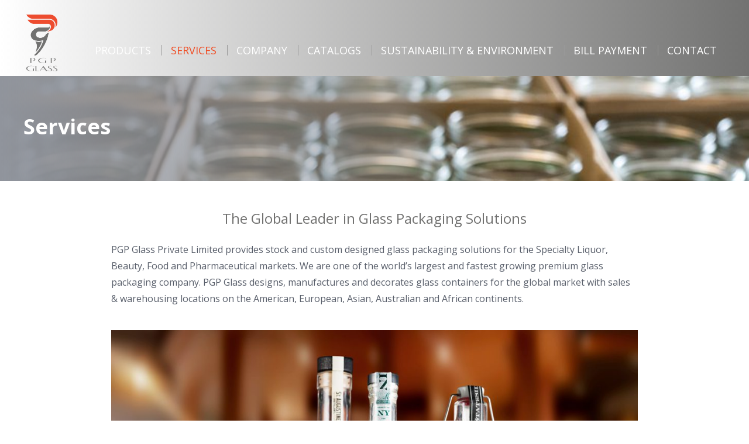

--- FILE ---
content_type: text/html; charset=UTF-8
request_url: https://pgpfirstusa.com/services/
body_size: 5515
content:
<!DOCTYPE html><html
lang="en-US"><head><meta
charset="UTF-8" /><link
rel="profile" href="http://gmpg.org/xfn/11" /><meta
http-equiv="X-UA-Compatible" content="IE=edge"><meta
name="viewport" content="width=device-width, user-scalable=5, initial-scale=1.0" /><link
rel="icon" href="https://pgpfirstusa.com/wp-content/themes/piramal-glass/favicon.png" type="image/x-icon" /><link
rel="pingback" href="https://pgpfirstusa.com/xmlrpc.php" /><link
rel="alternate" type="application/rss+xml" title="PGP Glass" href="https://pgpfirstusa.com/feed/" /><link
rel="alternate" type="application/atom+xml" title="PGP Glass" href="https://pgpfirstusa.com/feed/atom/" /><meta
name='robots' content='index, follow, max-image-preview:large, max-snippet:-1, max-video-preview:-1' /><style>img:is([sizes="auto" i], [sizes^="auto," i]){contain-intrinsic-size:3000px 1500px}</style><title>Custom Liquor Bottles &amp; Custom Cologne Bottles | PGP Glass</title><meta
name="description" content="Specialising in crafting custom liquor bottles and cologne bottles, PGP Glass offers expert packaging solutions from concept and design to final delivery." /><link
rel="canonical" href="https://pgpfirstusa.com/services/" /><meta
property="og:locale" content="en_US" /><meta
property="og:type" content="article" /><meta
property="og:title" content="Custom Liquor Bottles &amp; Custom Cologne Bottles | PGP Glass" /><meta
property="og:description" content="Specialising in crafting custom liquor bottles and cologne bottles, PGP Glass offers expert packaging solutions from concept and design to final delivery." /><meta
property="og:url" content="https://pgpfirstusa.com/services/" /><meta
property="og:site_name" content="PGP Glass" /><meta
property="article:modified_time" content="2025-06-23T11:58:54+00:00" /><meta
name="twitter:card" content="summary_large_image" /> <script type="application/ld+json" class="yoast-schema-graph">{"@context":"https://schema.org","@graph":[{"@type":"WebPage","@id":"https://pgpfirstusa.com/services/","url":"https://pgpfirstusa.com/services/","name":"Custom Liquor Bottles & Custom Cologne Bottles | PGP Glass","isPartOf":{"@id":"http://pgpfirstusa.com/#website"},"datePublished":"2017-08-27T20:30:29+00:00","dateModified":"2025-06-23T11:58:54+00:00","description":"Specialising in crafting custom liquor bottles and cologne bottles, PGP Glass offers expert packaging solutions from concept and design to final delivery.","breadcrumb":{"@id":"https://pgpfirstusa.com/services/#breadcrumb"},"inLanguage":"en-US","potentialAction":[{"@type":"ReadAction","target":["https://pgpfirstusa.com/services/"]}]},{"@type":"BreadcrumbList","@id":"https://pgpfirstusa.com/services/#breadcrumb","itemListElement":[{"@type":"ListItem","position":1,"name":"Home","item":"http://pgpfirstusa.com/"},{"@type":"ListItem","position":2,"name":"Services"}]},{"@type":"WebSite","@id":"http://pgpfirstusa.com/#website","url":"http://pgpfirstusa.com/","name":"PGP Glass","description":"The global leader in glass packaging solutions","publisher":{"@id":"http://pgpfirstusa.com/#organization"},"potentialAction":[{"@type":"SearchAction","target":{"@type":"EntryPoint","urlTemplate":"http://pgpfirstusa.com/?s={search_term_string}"},"query-input":{"@type":"PropertyValueSpecification","valueRequired":true,"valueName":"search_term_string"}}],"inLanguage":"en-US"},{"@type":"Organization","@id":"http://pgpfirstusa.com/#organization","name":"Piramal Glass USA","url":"http://pgpfirstusa.com/","logo":{"@type":"ImageObject","inLanguage":"en-US","@id":"http://pgpfirstusa.com/#/schema/logo/image/","url":"http://pgpfirstusa.com/wp-content/uploads/2024/08/cropped-PGP-Glass-Logo.png","contentUrl":"http://pgpfirstusa.com/wp-content/uploads/2024/08/cropped-PGP-Glass-Logo.png","width":512,"height":512,"caption":"Piramal Glass USA"},"image":{"@id":"http://pgpfirstusa.com/#/schema/logo/image/"}}]}</script> <link
rel='dns-prefetch' href='//ajax.googleapis.com' /><link
rel='dns-prefetch' href='//fonts.googleapis.com' /><link
rel='dns-prefetch' href='//maxcdn.bootstrapcdn.com' /><link
rel='stylesheet' id='wp-block-library-css' href='https://pgpfirstusa.com/wp-includes/css/dist/block-library/style.min.css?ver=6.8.3' type='text/css' media='all' /><link
rel='stylesheet' id='google-fonts-css' href='//fonts.googleapis.com/css?family=Open+Sans%3A400%2C400i%2C600%2C700&#038;ver=6.8.3' type='text/css' media='all' /><link
rel='stylesheet' id='font-awesome-css' href='//maxcdn.bootstrapcdn.com/font-awesome/4.6.3/css/font-awesome.min.css?ver=6.8.3' type='text/css' media='all' /><link
rel='stylesheet' id='theme-global-css' href='https://pgpfirstusa.com/wp-content/cache/wp-super-minify/css/f4df9c43d40b7cb5983423b1d24ae0f9.css?ver=1753746864' type='text/css' media='all' /><link
rel='stylesheet' id='flexslider-css-css' href='https://pgpfirstusa.com/wp-content/cache/wp-super-minify/css/29c90e5817a2f156ec234da77b9c6c97.css?ver=6.8.3' type='text/css' media='all' /> <script type="text/javascript" src="//ajax.googleapis.com/ajax/libs/jquery/3.1.0/jquery.min.js?ver=6.8.3" id="jquery-js"></script> <script type="text/javascript" src="https://pgpfirstusa.com/wp-content/cache/wp-super-minify/js/eccfd4c5b9eeeea8e6c41587d8825f1a.js?ver=6.8.3" id="services-js-js"></script> <link
rel="https://api.w.org/" href="https://pgpfirstusa.com/wp-json/" /><link
rel="alternate" title="JSON" type="application/json" href="https://pgpfirstusa.com/wp-json/wp/v2/pages/6" /><link
rel="EditURI" type="application/rsd+xml" title="RSD" href="https://pgpfirstusa.com/xmlrpc.php?rsd" /><link
rel='shortlink' href='https://pgpfirstusa.com/?p=6' /><link
rel="alternate" title="oEmbed (JSON)" type="application/json+oembed" href="https://pgpfirstusa.com/wp-json/oembed/1.0/embed?url=https%3A%2F%2Fpgpfirstusa.com%2Fservices%2F" /><link
rel="alternate" title="oEmbed (XML)" type="text/xml+oembed" href="https://pgpfirstusa.com/wp-json/oembed/1.0/embed?url=https%3A%2F%2Fpgpfirstusa.com%2Fservices%2F&#038;format=xml" /> <script>document.documentElement.className=document.documentElement.className.replace('no-js','js');</script> <style>.no-js
img.lazyload{display:none}figure.wp-block-image
img.lazyloading{min-width:150px}.lazyload,.lazyloading{--smush-placeholder-width:100px;--smush-placeholder-aspect-ratio:1/1;width:var(--smush-placeholder-width) !important;aspect-ratio:var(--smush-placeholder-aspect-ratio) !important}.lazyload,.lazyloading{opacity:0}.lazyloaded{opacity:1;transition:opacity 400ms;transition-delay:0ms}</style><link
rel="icon" href="https://pgpfirstusa.com/wp-content/uploads/2024/08/cropped-PGP-Glass-Logo-32x32.png" sizes="32x32" /><link
rel="icon" href="https://pgpfirstusa.com/wp-content/uploads/2024/08/cropped-PGP-Glass-Logo-192x192.png" sizes="192x192" /><link
rel="apple-touch-icon" href="https://pgpfirstusa.com/wp-content/uploads/2024/08/cropped-PGP-Glass-Logo-180x180.png" /><meta
name="msapplication-TileImage" content="https://pgpfirstusa.com/wp-content/uploads/2024/08/cropped-PGP-Glass-Logo-270x270.png" /></head> <script async src="https://www.googletagmanager.com/gtag/js?id=G-XW1VJSL17J"></script> <script>window.dataLayer=window.dataLayer||[];function gtag(){dataLayer.push(arguments);}
gtag('js',new Date());gtag('config','G-XW1VJSL17J');</script> <header><div
class="container">
<a
href="https://pgpfirstusa.com" class="header__logo"><img
data-src="https://pgpfirstusa.com/wp-content/uploads/2022/08/PGP-Glass-Logo-C.png" alt="PGP Glass" src="[data-uri]" class="lazyload" /></a>
<button
class="header__mobile-bt js-mobile-bt">Menu</button><nav><div
class="menu-main-menu-container"><ul
id="menu-main-menu" class="menu"><li
class="menu-item-has-children"><a
href="https://pgpfirstusa.com/products/">Products</a><ul
class="sub-menu"><li><a
href="https://pgpfirstusa.com/products/specialty-liquor/">Specialty Liquor</a></li><li><a
href="https://pgpfirstusa.com/products/beauty/">Beauty</a></li><li><a
href="https://pgpfirstusa.com/products/pharmaceutical/">Pharmaceutical</a></li><li><a
href="https://pgpfirstusa.com/products/food-distribution/">Food &#038; Distribution</a></li></ul></li><li
class="current_page_item"><a
href="https://pgpfirstusa.com/services/" aria-current="page">Services</a></li><li><a
href="https://pgpfirstusa.com/company/">Company</a></li><li><a
href="https://pgpfirstusa.com/catalogs/">Catalogs</a></li><li><a
target="_blank" href="https://www.pgpfirst.com/sustainability/">Sustainability &#038; Environment</a></li><li><a
href="https://www.e-billexpress.com/ebpp/PGPGlass">Bill Payment</a></li><li><a
href="https://pgpfirstusa.com/contact/">Contact</a></li></ul></div></nav></div></header><div
class="pg-content"><div
class="pg-header lazyload" style="background-image:inherit;" data-bg-image="url(https://pgpfirstusa.com/wp-content/uploads/2018/02/service2-1.jpg)"><div
class="container"><h1 class="headline headline--1">
Services</h1></div></div><div
class="pg-content__main pg-services"><div
class="container"><div
class="pg-services__intro"><h2 class="headline headline--4">The Global Leader in Glass Packaging Solutions</h2><p>PGP Glass Private Limited provides stock and custom designed glass packaging solutions for the Specialty Liquor, Beauty, Food and Pharmaceutical markets. We are one of the world’s largest and fastest growing premium glass packaging company. PGP Glass designs, manufactures and decorates glass containers for the global market with sales & warehousing locations on the American, European, Asian, Australian and African continents.</p>
<img
class="pg-services__intro-image lazyload" data-src="https://pgpfirstusa.com/wp-content/uploads/2017/12/Services-1024x678.jpg" alt="" src="[data-uri]" style="--smush-placeholder-width: 1024px; --smush-placeholder-aspect-ratio: 1024/678;" /></div></div></div><div
class="pg-services__molds"><div
class="container"><div
class="pg-services__molds-wrapper"><h2 class="headline headline--4">Stock & Custom Containers</h2><p>PGP Glass USA, Inc. manufactures and markets a wide variety of stock and custom designed containers for a diverse base of clientele ranging from emerging start-up companies to large multinationals. Our high-quality industry and proprietary shelf stock containers enhance our customer’s product, facilitate quickness to market and reduce initial launch cost. For a custom design project, we have an accomplished in-house design studio with an experienced engineering staff that will take your design from concept to completion.</p><div
class="pg-services__slider flexslider"><ul
class="slides"><li><div
class="pg-services__slider-image lazyload" style="background-image:inherit" data-bg-image="url(https://pgpfirstusa.com/wp-content/uploads/2017/12/AlteringMolds.jpg)"></div><div
class="pg-services__slider-content"><h4 class="pg-services__slider-headline">Altering Stock Containers</h4><p>PGP Glass USA, Inc. offers our customers the option of altering an existing stock mold to create a semi-custom container. These options include: functional changes such as side/body ramps;  different neck finishes; and aesthetic changes such as adding a cartouche and/or another design element. Altering an existing mold is an efficient way to provide a customized design in a reduced time frame with an economical tooling cost.</p></div></li><li><div
class="pg-services__slider-image lazyload" style="background-image:inherit" data-bg-image="url(https://pgpfirstusa.com/wp-content/uploads/2017/12/CustomMolds.jpg)"></div><div
class="pg-services__slider-content"><h4 class="pg-services__slider-headline">Custom Containers</h4><p>PGP Glass USA, Inc. is known for its core competence in taking a customer’s design from concept to reality. We specialize in the ability to efficiently produce a wide variety of intricate and non-traditional shaped containers across multiple market segments. Our experienced engineering staff has jointly worked with the design and package development teams from numerous small & large companies to successfully launch their innovation projects.</p></div></li></ul></div></div></div></div><div
class="pg-services__decorations"><div
class="container"><div
class="pg-services__molds-wrapper"><h2 class="headline headline--4">Decoration Operations</h2><p>As an industry leader, PGP Glass USA, Inc. provides high quality turn-key solutions. In addition to our glass bottle operations, we provide various decorating processes to enhance our customer’s containers. Our state-of-the-art global locations adhere to the US environmental and safety regulations and customer specific testing methods to ensure a superior product.</p><div
class="pg-services__slider flexslider"><ul
class="slides"><li><div
class="pg-services__slider-image lazyload" style="background-image:inherit" data-bg-image="url(https://pgpfirstusa.com/wp-content/uploads/2017/12/ScreenPrinting.jpg)"></div><div
class="pg-services__slider-content"><h4 class="pg-services__slider-headline">Screen Printing</h4><p>PGP Glass USA, Inc. offers screen printing in organic, ceramic and precious metal inks.</p><p>Capabilities include:</p><ul><li>printing around corners and on necks</li><li>a wide range of colors</li><li>raised precious metal effect</li><li>translucent window on spray frost</li><li>containers of different shapes and sizes</li><li>five colors per pass</li></ul></div></li><li><div
class="pg-services__slider-image lazyload" style="background-image:inherit" data-bg-image="url(https://pgpfirstusa.com/wp-content/uploads/2017/12/SprayCoating.jpg)"></div><div
class="pg-services__slider-content"><h4 class="pg-services__slider-headline">Spray Coating</h4><p>PGP Glass USA, Inc. offers both organic &amp; ceramic spray coating technology.</p><p>Capabilities include:</p><ul><li>various surface finishes (frost, matte, gloss)</li><li>translucent or opaque</li><li>full body or color gradation</li><li>three organic colors per pass</li><li>UV inhibitor</li><li>wide range of colors</li></ul></div></li><li><div
class="pg-services__slider-image lazyload" style="background-image:inherit" data-bg-image="url(https://pgpfirstusa.com/wp-content/uploads/2017/12/PresureSensitiveLabel.jpg)"></div><div
class="pg-services__slider-content"><h4 class="pg-services__slider-headline">Pressure Sensitive Labeling (PSL)</h4><p>PGP Glass USA, Inc. application of pressure sensitive labels.</p><p>Capabilities include:</p><ul><li>different label materials</li><li>full wrap, spot and neck labels</li><li>seam-line registration</li><li>in-line with spray and screen printing</li><li>round and non-round containers</li></ul></div></li><li><div
class="pg-services__slider-image lazyload" style="background-image:inherit" data-bg-image="url(https://pgpfirstusa.com/wp-content/uploads/2017/12/InkTransferDecal.jpg)"></div><div
class="pg-services__slider-content"><h4 class="pg-services__slider-headline">Ink Transfer/Decal</h4><p>PGP Glass USA, Inc. offers application of ink transfer/decal labels.</p><p>Capabilities include:</p><ul><li>accurate registration</li><li>wide range of colors</li><li>translucent or opaque</li></ul></div></li><li><div
class="pg-services__slider-image lazyload" style="background-image:inherit" data-bg-image="url(https://pgpfirstusa.com/wp-content/uploads/2018/01/PadPrintingB.jpg)"></div><div
class="pg-services__slider-content"><h4 class="pg-services__slider-headline">Pad Printing</h4><p>PGP Glass USA, Inc. offers pad printing at our global locations.</p><p>Capabilities include:</p><ul><li>printing on complex or irregular shaped containers</li><li>wide range of colors</li><li>organic and precious metal inks</li><li>two colors per pass</li></ul></div></li><li><div
class="pg-services__slider-image lazyload" style="background-image:inherit" data-bg-image="url(https://pgpfirstusa.com/wp-content/uploads/2018/01/HotStampingC.jpg)"></div><div
class="pg-services__slider-content"><h4 class="pg-services__slider-headline">Hot Stamping</h4><p>PGP Glass USA, Inc. offers hot stamping at our global locations.</p><p>Capabilities include:</p><ul><li>shiny metallic foil application</li><li>wide range of colors</li><li>bare, organic sprayed, metallized surfaces</li><li>holographic effect</li></ul></div></li><li><div
class="pg-services__slider-image lazyload" style="background-image:inherit" data-bg-image="url(https://pgpfirstusa.com/wp-content/uploads/2017/12/AcidEtching.jpg)"></div><div
class="pg-services__slider-content"><h4 class="pg-services__slider-headline">Acid Etching</h4><p>PGP Glass USA, Inc. offers acid etching on our containers manufactured in our plants in India.</p><p>Capabilities include:</p><ul><li>full body</li><li>necks clear</li></ul></div></li><li><div
class="pg-services__slider-image lazyload" style="background-image:inherit" data-bg-image="url(https://pgpfirstusa.com/wp-content/uploads/2017/12/Metallizing.jpg)"></div><div
class="pg-services__slider-content"><h4 class="pg-services__slider-headline">Metallizing</h4><p>PGP Glass USA, Inc. offers metallizing on our containers manufactured in our plants in India.</p><p>Capabilities include:</p><ul><li>full body</li><li>necks clear</li><li>two metallic colors per pass</li></ul></div></li><li><div
class="pg-services__slider-image lazyload" style="background-image:inherit" data-bg-image="url(https://pgpfirstusa.com/wp-content/uploads/2017/12/PvcCoating.jpg)"></div><div
class="pg-services__slider-content"><h4 class="pg-services__slider-headline">PVC Coating</h4><p>PGP Glass USA, Inc. offers PVC coating at our US decoration location for product safety applications.</p><p>Capabilities include:</p><ul><li>containers of different shapes and sizes</li><li>wide range of colors</li><li>translucent or opaque</li><li>pearlized or metallic fleck</li></ul></div></li><li><div
class="pg-services__slider-image lazyload" style="background-image:inherit" data-bg-image="url(https://pgpfirstusa.com/wp-content/uploads/2017/12/GlueAssemble.jpg)"></div><div
class="pg-services__slider-content"><h4 class="pg-services__slider-headline">Glue/Assembly</h4><p>PGP Glass USA, Inc. offers gluing/assembly at our global locations.</p><p>Capabilities include:</p><ul><li>containers of different shapes and sizes</li><li>medallions, rubberized labels and etc</li></ul></div></li><li><div
class="pg-services__slider-image lazyload" style="background-image:inherit" data-bg-image="url(https://pgpfirstusa.com/wp-content/uploads/2017/12/Cartons.jpg)"></div><div
class="pg-services__slider-content"><h4 class="pg-services__slider-headline">Cartons</h4><p>PGP Glass USA, Inc. can produce bottles packed in custom re-shippers at all of our glass manufacturing locations.</p><p>Capabilities include:</p><ul><li>variety of packs (6, 12, 24 etc)</li><li>different paper finish (Kraft, mottled white, litho etc)</li><li>multitude of certified vendors</li><li>customer certified vendors</li></ul><p>&nbsp;</p></div></li></ul></div><div
class="pg-services__decoration-options"><div
class="pg-services__decoration-options-list"><h4 class="pg-services__decoration-options-headline">Decoration Options</h4><ul><li>Screen Printing</li><li>Spray Coating</li><li>Acid Etching</li><li>Pressure Sensitive Labeling</li><li>Ink Transfer</li><li>Pad Printing</li><li>Metalizing</li><li>Glue/Assembly</li></ul></div></div></div></div></div></div><footer><div
class="container"><div
class="footer__overview"><h4 class="headline headline--4">The Global Leader in Glass Packaging Solutions</h4><p>PGP Glass Private Limited provides stock and custom designed glass packaging solutions for the Specialty Liquor, Beauty, Food and Pharmaceutical markets. We are one of the world’s largest and fastest growing premium glass packaging company. PGP Glass designs, manufactures and decorates glass containers for the global market with sales &amp; warehousing locations on the American, European, Asian, Australian and African continents.</p>
<a
class="button" href="https://pgpfirstusa.com/contact/">Contact PGP Glass</a></div><nav><div
class="footer__copyright">Copyright 2026 PGP Glass. All Rights Reserved.</div><div
class="menu-footer-container"><ul
id="menu-footer" class="menu"><li><a
href="https://www.pgpfirst.com/">Privacy Policy</a></li><li><a
href="https://pgpfirstusa.com/disclaimer/">Disclaimer</a></li></ul></div><div
class="footer__social"></div></nav></div></footer> <script type="speculationrules">{"prefetch":[{"source":"document","where":{"and":[{"href_matches":"\/*"},{"not":{"href_matches":["\/wp-*.php","\/wp-admin\/*","\/wp-content\/uploads\/*","\/wp-content\/*","\/wp-content\/plugins\/*","\/wp-content\/themes\/piramal-glass\/*","\/*\\?(.+)"]}},{"not":{"selector_matches":"a[rel~=\"nofollow\"]"}},{"not":{"selector_matches":".no-prefetch, .no-prefetch a"}}]},"eagerness":"conservative"}]}</script> <script type="text/javascript" src="https://pgpfirstusa.com/wp-content/cache/wp-super-minify/js/3ead3f8e8a7a36458de2c2505c56324f.js?ver=6.8.3" id="theme-global-js"></script> <script type="text/javascript" src="https://pgpfirstusa.com/wp-content/cache/wp-super-minify/js/bddd1be7352a17779e173e2fb418548b.js?ver=6.8.3" id="flexslider-js-js"></script> <script type="text/javascript" src="https://pgpfirstusa.com/wp-content/plugins/wp-smushit/app/assets/js/smush-lazy-load.min.js?ver=3.20.0" id="smush-lazy-load-js"></script> </body></html>
<!--
*** This site runs WP Super Minify plugin v2.0.1 - http://wordpress.org/plugins/wp-super-minify ***
*** Total size saved: 11.228% | Size before compression: 24127 bytes | Size after compression: 21418 bytes. ***
-->

--- FILE ---
content_type: text/css
request_url: https://pgpfirstusa.com/wp-content/cache/wp-super-minify/css/f4df9c43d40b7cb5983423b1d24ae0f9.css?ver=1753746864
body_size: 6490
content:
@charset "utf-8";*,*::after,*::before{margin:0;padding:0;border:0;line-height:inherit;color:inherit;text-transform:inherit;font-weight:inherit;font-style:inherit;font-size:inherit;font-family:inherit;background-color:#fff0;outline:none;-webkit-tap-highlight-color:#fff0;-moz-box-sizing:border-box;box-sizing:border-box}ol,ul{list-style:none;list-style-position:inside}table{border-collapse:separate;border-spacing:0}caption,th,td{text-align:left;font-weight:inherit}blockquote::before,blockquote::after,q::before,q::after{content:""}blockquote,q{quotes:"" ""}button{cursor:pointer}button:focus,button:active{outline:0}button::-moz-focus-inner,input[type="reset"]::-moz-focus-inner,input[type="button"]::-moz-focus-inner,input[type="submit"]::-moz-focus-inner{padding:0;border:0;margin:0;line-height:normal}header,footer,nav,article,section,main{display:block}:-ms-input-placeholder{color:#ccc;opacity:1}::-webkit-input-placeholder{color:#ccc;opacity:1}::-moz-placeholder{color:#ccc;opacity:1}select.__placeholder{color:#ccc;opacity:1}input,textarea,select{background:none;margin:0;padding:0;line-height:1;-moz-user-select:text;-webkit-user-select:text;-ms-user-select:text}input,textarea,select{-webkit-appearance:none;-moz-appearance:none;appearance:none}select::-ms-expand{display:none}html{font-size:18px}body{font-size:100%;-moz-osx-font-smoothing:grayscale;font-family:'Open Sans',sans-serif}.clear:after{content:'';display:block;clear:both}strong{font-weight:700}.accordion{margin-top:30px}.accordion__title{display:block;border-bottom:1px solid #c3c4c6;cursor:pointer;margin:15px 0;padding:0 0 6px 15px;position:relative}.accordion__title:before{font-family:'fontAwesome';content:'\f0da';position:absolute;left:0;top:2px}.accordion__title.active:before{content:'\f0d7'}.accordion__content{display:none}.accordion__content p{margin-bottom:20px}.accordion--filter{border-top:1px solid #585e6a;position:relative}.accordion__button{position:absolute;top:0;right:0;width:18px;height:18px;background:#f04c23;cursor:pointer;border-radius:0;z-index:10}.accordion__button:after{color:#FFF;position:absolute;bottom:50%;right:50%;transform:translate(50%,50%);display:block;font-size:.778rem;content:'\f107'}.accordion__button.active:after{content:'\f106'}.accordion--filter .accordion__content{margin-top:30px;display:none}@media only screen and (min-width :992px){.accordion--filter .accordion__content{display:block}}.breadcrumbs{background:rgb(114 114 113 / .7);font-size:.778rem;padding:14px 0;position:absolute;bottom:0;left:0;width:100%;z-index:4}.breadcrumbs a{text-decoration:none}.breadcrumb_last{color:#f04c23}.button{border-radius:30px;transition:.3s;text-decoration:none;font-size:.778rem;color:#727271;border:2px solid #727271;text-transform:uppercase;font-weight:700;text-align:center;display:inline-block;height:45px;line-height:41px;padding:0 25px;cursor:pointer}.button:hover{background:#727271;color:#FFF}.button--reset,.button--update{padding:0 5px}.container{max-width:1200px;margin:0 auto;width:100%;padding:0 20px;position:relative}@media only screen and (min-width :1240px){.container{padding:0}}.editor-content{line-height:1.6}.editor-content h2{margin-bottom:30px;font-size:1.333rem;color:#727271;line-height:1.2}.editor-content h3{font-size:1.333rem;margin-bottom:25px;color:#727271}.editor-content h4{font-weight:700;color:#727271}.editor-content a{color:#134868;text-decoration:underline}.editor-content a:hover{color:#288DC0}.editor-content p,.editor-content ul{margin-bottom:20px}.editor-content ul,.editor-content ol{list-style-type:disc;list-style-position:outside;margin-left:20px}.editor-content ol{list-style-type:decimal}.editor-content .italic,.editor-content em{font-style:italic}.editor-content strong,.editor-content b{font-weight:700}.editor-content img{max-width:100%;height:auto;display:block;margin-bottom:40px}.editor-content__video-container{position:relative;padding-bottom:56.25%;padding-top:35px;height:0;overflow:hidden}.editor-content__video-container iframe{position:absolute;top:0;left:0;width:100%;height:100%}.editor-content .wp-caption{max-width:100%}@media only screen and (min-width :768px){.editor-content{line-height:1.8}.editor-content p,.editor-content ul{margin-bottom:30px}.editor-content img.alignright{float:right;margin:0 0 20px 40px}.editor-content img.alignleft{float:left;margin:0 40px 20px 0}.editor-content img.aligncenter{display:block;margin-left:auto;margin-right:auto}.editor-content a img.alignright{float:right;margin:0 0 20px 40px}.editor-content a img.alignleft{float:left;margin:0 40px 20px 0}.editor-content a img.aligncenter{display:block;margin-left:auto;margin-right:auto}}footer{background:#fafafc;border-top:4px solid #727271}.footer__overview{text-align:center;padding:75px 0;color:#585e6a;font-size:.889rem;line-height:1.8;max-width:900px;margin:0 auto}.footer__overview p{margin-bottom:40px}footer nav{border-top:1px solid #f04c23;padding:22px 0;color:#585e6a;font-size:.722rem;position:relative;text-align:center}footer nav li{margin-bottom:8px}footer nav li a{color:#585e6a;display:block;text-decoration:none;transition:.3s}footer nav li a:hover{text-decoration:underline}.footer__copyright{margin-bottom:8px}.footer__social{margin-top:20px;text-align:center}.footer__social-link{color:#585e6a;font-size:2rem;display:inline-block;margin-left:12px;text-decoration:none}.footer__social-link:hover{color:#f04c23;transition:.3s}.footer__social-link--facebook:after{content:'\f082'}.footer__social-link--twitter:after{content:'\f081'}.footer__social-link--linkedin:after{content:'\f08c'}.footer__social-link--instagram:after{content:'\f16d'}@media only screen and (min-width :992px){footer nav{text-align:left}footer nav li{display:inline-block;margin-bottom:0}footer nav li a{margin-left:40px}footer .menu-footer-container{display:inline-block}.footer__copyright{display:inline-block;margin:0}.footer__social{position:absolute;right:0;top:4px;margin:0}}.gfield{margin-bottom:18px}.gfield_label{display:block;font-weight:700;margin-bottom:6px;color:#727271;text-transform:uppercase;font-size:.667rem}.ginput_container{height:45px;width:100%;background:#fff;border-radius:3px}.ginput_container input,.ginput_container textarea,.ginput_container select{position:relative;z-index:2;border:1px solid #c3c4c6;height:45px;padding:0 10px;border-radius:3px;width:100%;display:block}.ginput_container input:focus,.ginput_container textarea:focus{border:1px solid #585e6a}.ginput_container textarea,.ginput_container_textarea{min-height:120px}.ginput_container textarea{padding:10px}.ginput_container input::placeholder,.ginput_container textarea::placeholder{color:#bdc4d1}.ginput_container_select{position:relative}.ginput_container_select:after{line-height:1;position:absolute;top:50%;right:5px;width:20px;height:24px;z-index:1;font-family:fontAwesome;content:'\f0dd';-ms-transform:translateY(-50%);-webkit-transform:translateY(-50%);transform:translateY(-50%)}.validation_message{margin-top:6px;font-size:.778rem;color:#a72808}.gfield_error input,.gfield_error textarea{border:1px solid #a72808}.validation_error{margin-bottom:20px}.searchandfilter{font-size:.889rem}.searchandfilter ul li{margin-bottom:18px;padding:0;width:100%;display:block}.searchandfilter h4,.pg-product__select-label{display:block;font-weight:700;margin-bottom:6px;color:#727271;text-transform:uppercase;font-size:.667rem;padding:0}.searchandfilter label,.sf-input-text::placeholder{color:#585e6a;display:block}.searchandfilter select.sf-input-select,.searchandfilter .sf-input-text,.pg-product__select{position:relative;z-index:2;border:1px solid #c3c4c6;height:45px;padding:0 10px;border-radius:3px;width:100%;min-width:inherit;display:block;background:#FFF}.pg-product__select{color:#585e6a}.searchandfilter .sf-input-checkbox{position:relative;border:1px solid #c3c4c6;border-radius:3px;background:#FFF;display:inline-block;width:20px;height:20px;vertical-align:top}.searchandfilter .sf-field-taxonomy-capacity label{display:inline-block;vertical-align:top;color:#727271}.searchandfilter .sf-field-taxonomy-capacity ul{display:flex;flex-flow:row wrap}.searchandfilter ul li.sf-level-0{flex:1;min-width:30%;margin:0}.searchandfilter ul li.sf-level-0 input:checked:after{z-index:4;font-size:.668rem;position:absolute;bottom:50%;right:50%;content:'\f00c';color:#134868;font-family:FontAwesome;-webkit-transform:translate(50%,50%);transform:translate(50%,50%)}.filters-element{display:block;margin:0 0 20px 0;position:relative}.filters-element--reset{text-align:center}.filters-element__label{display:block;font-weight:700;margin-bottom:6px;color:#727271;text-transform:uppercase;font-size:.667rem;padding:0}.filters-element__field{font-size:.889rem;position:relative;display:block;width:100%;background:#FFF;color:#333;height:45px;border-radius:3px}.filters-element__field select,.filters-element__field input[type=search],.filters-element__field input[type=text]{color:#585e6a;position:relative;z-index:2;border:1px solid #c3c4c6;height:45px;padding:0 30px 0 10px;cursor:pointer;display:block;width:100%;border-radius:3px}.filters-element__field--select:after{line-height:1;position:absolute;top:50%;right:5px;width:20px;height:24px;z-index:1;font-family:fontAwesome;content:'\f0dd';-ms-transform:translateY(-50%);-webkit-transform:translateY(-50%);transform:translateY(-50%)}.filters-element__row,.filters-element--button-row{display:flex}.filters-element--button-row{margin-bottom:40px}.filters-element__row .filters-element__field,.filters-element--button-row button{flex:1;margin-right:10px}.filters-element__row .filters-element__field:last-of-type,.filters-element--button-row button:last-of-type{margin-right:0}.filters-element__row .filters-element__field--small{flex:.5}.filters-element__search-icon{position:absolute;transition:.3s;right:0;top:1px;z-index:5;background:#727271;width:40px;height:calc(100% - 2px);border-top-right-radius:3px;border-bottom-right-radius:3px}.filters-element__search-icon:after{content:'\f002';color:#FFF;position:absolute;bottom:52%;right:50%;transform:translate(52%,50%)}.filters-element__search-icon:hover{background:#374b5b}header{background:#fff;background:linear-gradient(90deg,rgb(255 255 255) 0%,rgb(114 114 113) 100%);padding:15px 0;position:fixed;top:0;left:0;width:100%;z-index:99;height:98px}.header__logo{display:block;width:48px}.header__logo img{width:100%;height:auto}header nav{display:none;background:#727271;margin:0 -20px;padding:0 20px 20px}header nav ul{line-height:1;padding-top:30px}header nav li{display:block;margin-bottom:15px}header nav a{text-decoration:none;color:#FFF;text-transform:uppercase;display:block;transition:.3s}header nav a:hover,header nav li.current_page_item a{color:#f04c23}.header__mobile-bt{position:absolute;right:20px;top:32px;display:block;color:#FFF;text-transform:uppercase;font-weight:700;font-size:.778rem}header nav ul.sub-menu{padding-top:0;margin:10px 0 0 10px;background:#727271}@media only screen and (min-width :1024px){header{height:130px}.header__logo{width:64px;padding-top:3px}header nav{display:block!important;position:absolute;right:0;top:62px;margin:0;padding:0;background:#fff0}header nav ul{padding-top:0}header nav li{display:inline-block;margin:0 15px 0 0;padding-right:18px;border-right:1px solid #999}header nav li:last-of-type{border:none;padding-right:0}.header__mobile-bt{display:none}header nav ul.sub-menu{display:none;margin:0;position:absolute;left:-30px;z-index:99;width:auto;padding:30px 20px 20px;border-radius:5px}header nav ul.sub-menu li{display:block;border:none;padding:0;margin:0}header nav ul.sub-menu li a{text-transform:none;font-size:1rem;font-weight:400;border-bottom:1px solid #e1e8ee;padding:10px}header nav li:hover ul.sub-menu{display:block}}.headline{color:#727271;line-height:1.2}.headline--1{color:#FFF;font-size:2rem;font-weight:700;padding-top:65px;position:relative;z-index:4}.headline--2,.gform_title{margin-bottom:30px;font-size:1.333rem}.headline--4{font-size:1.333rem;margin-bottom:25px}.headline--product{color:#727271;font-weight:700;font-size:2rem;margin-bottom:20px}.icon:before,.icon:after{font-family:'fontAwesome';font-weight:400!important;font-style:normal!important;text-transform:none!important;vertical-align:middle;-webkit-font-feature-settings:'liga';-webkit-font-smoothing:antialiased;text-rendering:optimizeLegibility;-moz-osx-font-smoothing:grayscale}.load-more{display:block;clear:both;position:relative;margin-top:40px}.load-more a,.load-more .loader{border-radius:3px;transition:.3s;text-decoration:none;font-size:.778rem;color:#FFF;background:#d5d7da;text-transform:uppercase;font-weight:700;text-align:center;display:block;height:50px;line-height:50px;width:100%}.load-more a:hover{background:#a6acb6}@media only screen and (min-width :992px){.load-more{max-width:280px;margin:60px auto 0}}.pg-content{margin-top:98px}.pg-content__main{padding:50px 0}@media only screen and (min-width :992px){.pg-content{margin-top:130px;min-height:500px}}.pg-header{height:180px;color:#FFF;background-repeat:no-repeat;background-position:center center;background-size:cover;width:100%;position:relative;z-index:1}.pg-header:before{position:absolute;content:'';top:0;left:0;height:100%;width:100%;z-index:2;background:rgb(144 148 156 / .7)}@media only screen and (min-width :600px){.pg-header:before{width:60%;background:linear-gradient(to right,rgb(144 148 156) 0%,rgb(144 148 156 / .4) 90%,#fff0 100%)}}.slider__container{width:100%}.slider{-webkit-appearance:none;appearance:none;width:100%;height:25px;background:#FFF;border-radius:15px;border:1px solid #c3c4c6;outline:none;opacity:1;transition:.3s}.slider:hover{opacity:1}.slider::-webkit-slider-thumb{-webkit-appearance:none;appearance:none;width:25px;height:25px;border-radius:50%;background:#f04c23;cursor:pointer}.slider::-moz-range-thumb{width:25px;height:25px;background:#f04c23;border-radius:50%;cursor:pointer}ul.tabs{height:44px;border-bottom:1px solid #CCC;width:100%;margin-top:30px}ul.tabs li{float:left;font-size:.889rem;cursor:pointer;padding:0 22px;height:44px;line-height:44px;background-color:#f8f9f9;color:#585e6a;overflow:hidden;position:relative;border:1px solid #CCC;margin-right:10px}ul.tabs li:hover{background-color:#ccc;color:#333}ul.tabs li.active{background-color:#fff;color:#2f2c2c;border-bottom:1px solid #fff;display:block}.tab_container{border:1px solid #CCC;border-top:none;clear:both;width:100%;background:#fff;overflow:auto}.tab_content{padding:20px 0;display:none}.tab_drawer_heading{display:none}@media screen and (max-width:600px){.tabs{display:none}.tab_drawer_heading{font-size:.889rem;background-color:#f8f9f9;color:#585e6a;border-top:1px solid #CCC;margin:0;padding:8px 22px;display:block;cursor:pointer;-webkit-touch-callout:none;-webkit-user-select:none;-khtml-user-select:none;-moz-user-select:none;-ms-user-select:none;user-select:none}.d_active{background-color:#FFF;color:#2f2c2c}}.pg-home{min-height:300px}.pg-home__hero{max-width:1440px;margin:0 auto;position:relative}.pg-home__hero-slide{background-repeat:no-repeat;background-position:center right;background-size:cover;width:100%;height:calc(100vh - 98px);max-height:746px;min-height:500px}.pg-home__hero-slide:first-of-type{background-position:center center}.pg-home__hero-buttons{position:absolute;z-index:15;bottom:20px;max-width:1084px;width:100%;right:50%;transform:translateX(50%)}.pg-home__hero-button{background:rgb(114 114 113 / .7);font-size:.889rem;transition:.3s;margin:0 10px 6px;color:#FFF;text-decoration:none;text-transform:uppercase;height:45px;border-radius:3px;text-align:center;line-height:2.5rem;display:block;border:1px solid #fff0}.pg-home__hero-button:hover{background:rgb(114 114 113)}.pg-home__hero-button.active{background:rgb(114 114 113);color:#fff;border:1px solid #f04c23}.pg-home__buckets{max-width:1064px;margin:50px auto}.pg-home__buckets-item{display:flex;justify-content:center;align-items:center;width:100%;height:250px;margin-bottom:20px;background-repeat:no-repeat;background-position:center center;background-size:cover;position:relative;text-decoration:none}.pg-home__buckets-item-cover{position:absolute;top:0;left:0;width:100%;height:100%;background:rgb(21 21 21 / .16);transition:.3s}.pg-home__buckets-item:hover .pg-home__buckets-item-cover{background:rgb(21 21 21 / .5)}.pg-home__buckets-button{display:block;width:230px;border:2px solid #FFF;border-radius:3px;color:#FFF;text-transform:uppercase;font-weight:700;font-size:.778rem;text-align:center;background:rgb(114 114 113 / .7);padding:10px 0}@media only screen and (min-width :768px){.pg-home__hero-buttons{bottom:75px}.pg-home__buckets{margin:110px auto}.pg-home__buckets-top{display:flex}.pg-home__buckets-top-left{flex:1;height:70vh}.pg-home__buckets-top-left .pg-home__buckets-item{height:calc(50% - 10px);margin:0 0 20px 0}.pg-home__buckets-top-left .pg-home__buckets-item:last-of-type{margin:0 0 0 0}.pg-home__buckets-top-right{flex:2;margin-left:20px;height:70vh}.pg-home__buckets-top-right .pg-home__buckets-item{height:100%;margin:0}.pg-home__buckets-bottom{margin-top:20px;display:flex;height:40vh}.pg-home__buckets-bottom .pg-home__buckets-item{flex:2;margin:0 20px 0 0;height:100%}.pg-home__buckets-bottom .pg-home__buckets-item:last-of-type{flex:1;margin:0}}@media only screen and (min-width :900px){.pg-home__hero-buttons{display:flex}.pg-home__hero-button{flex:1;display:inline-block}}@media only screen and (min-width :992px){.pg-home__hero-slide{background-position:center center}}@media only screen and (min-width :1200px){.pg-home__hero-button{font-size:1rem;line-height:3.4;height:60px}}.pg-contact__info-address{line-height:1.5;color:#585e6a;font-size:.889rem;margin-bottom:30px}.pg-contact__form{margin-bottom:40px}.pg-contact__global-info{border-top:4px solid #727271;padding:80px 0 0;margin-top:80px}.pg-contact__global-info-map{max-width:1000px;height:auto;width:100%;margin:0 auto;display:block}.pg-contact__global-info-locations-address{margin-bottom:40px;line-height:1.5;color:#585e6a;font-size:.889rem}.pg-contact__global-info-locations-address.editor-content h4{margin-bottom:20px}.pg-contact__international-locations{border-top:1px solid #CCC;padding-top:60px}.pg-contact__map{width:100%;height:400px;border:#ccc solid 1px;margin:20px 0}.pg-contact__map img{max-width:inherit!important}.pg-contact .privacy-notice{font-size:.889rem;line-height:1.5;margin:20px 0}@media only screen and (min-width :768px){.pg-contact__global-info-locations{display:flex;flex-flow:row wrap;justify-content:left}.pg-contact__global-info-locations-address{width:auto;margin-right:60px}}@media only screen and (min-width :992px){.pg-contact{display:flex}.pg-contact__info{flex:1}.pg-contact__form{margin-left:100px;margin-bottom:0;max-width:450px;flex:1}}.pg-prod-catalogs__buckets-item{display:block;width:100%;height:300px;margin:0 40px 40px 0;background-repeat:no-repeat;background-position:center center;background-size:cover;position:relative;text-decoration:none}.pg-prod-catalogs__buckets-item-cover{position:absolute;top:0;left:0;width:100%;height:100%;background:rgb(21 21 21 / .16);transition:.3s}.pg-prod-catalogs__buckets-item:hover .pg-prod-catalogs__buckets-item-cover{background:rgb(21 21 21 / .5)}.pg-prod-catalogs__buckets-button{position:absolute;transform:translate(50%,50%);bottom:50%;right:50%;width:80%;border:2px solid #FFF;border-radius:3px;color:#FFF;text-transform:uppercase;font-weight:700;font-size:.778rem;height:44px;text-align:center;background:rgb(114 114 113 / .7);padding-top:12px}@media only screen and (min-width :468px){.pg-prod-catalogs{display:flex;min-height:500px}.pg-prod-catalogs{flex-flow:row wrap;max-width:750px;margin:0 auto}.pg-prod-catalogs__buckets-item{width:calc(50% - 40px)}.pg-prod-catalogs__buckets-item:nth-of-type(2n){margin-right:0}}.pg-prod-main__buckets-item{display:block;width:100%;height:250px;margin:0 20px 20px 0;background-repeat:no-repeat;background-position:center center;background-size:cover;position:relative;text-decoration:none}.pg-prod-main__buckets-item-cover{position:absolute;top:0;left:0;width:100%;height:100%;background:rgb(21 21 21 / .16);transition:.3s}.pg-prod-main__buckets-item:hover .pg-prod-main__buckets-item-cover{background:rgb(21 21 21 / .5)}.pg-prod-main__buckets-button{position:absolute;transform:translate(50%,50%);bottom:50%;right:50%;width:80%;border:2px solid #FFF;border-radius:3px;color:#FFF;text-transform:uppercase;font-weight:700;font-size:.778rem;height:44px;text-align:center;background:rgb(114 114 113 / .7);padding-top:12px}@media only screen and (min-width :468px){.pg-prod-main{display:flex;min-height:500px}}@media only screen and (min-width :468px) and (max-width :992px){.pg-prod-main{flex-flow:row wrap}.pg-prod-main__buckets-item{width:calc(50% - 20px)}.pg-prod-main__buckets-item:nth-of-type(2n){margin-right:0}}@media only screen and (min-width :992px){.pg-prod-main__buckets-item{flex:1}}.product-filter{background:#d5d7da;border-radius:3px;padding:15px 15px 30px 15px}.product-filter .sf-field-reset{text-align:center;margin-bottom:40px}@media only screen and (min-width :992px){.product-filter{position:absolute;width:350px}}@media only screen and (min-width :1240px){.product-filter{}}.product-results{margin-top:20px}.product-results .search-filter-results{display:flex;flex-flow:row wrap;justify-content:left}.product-results__item{transition:.3s;border:1px solid #dadbdd;border-radius:3px;width:250px;margin:0 10px 10px 0;padding:24px;display:block;text-decoration:none;text-align:center}.product-results__item-img{overflow:hidden;margin:0 auto}.product-results__item-img img{width:auto;height:200px}.product-results__item-title{margin-top:18px;text-transform:uppercase;font-weight:700;color:#727271;font-size:.778rem;transition:.3s}.product-results__item:hover{border-color:#f04c23}.product-results__item:hover .product-results__item-title{color:#f04c23}@media only screen and (min-width :992px){.product-results{margin:0 0 0 400px;min-height:800px}}.pg-product__img{text-align:center;margin-bottom:30px}.pg-product__img img{width:auto;height:100%;max-height:250px;margin:0 auto;display:none}.pg-product__description{color:#585e6a;font-size:.889rem;line-height:1.6}.pg-product__variations .filters-element{max-width:200px;margin-top:30px}.pg-product__variation-set{display:none;margin-top:40px}.pg-product__variation-set.op1{display:block}.pg-product__variation-table{width:100%;border-collapse:collapse;font-size:.889rem}.pg-product__variation-table tr:nth-of-type(odd) td{background-color:#f8f9f9}.pg-product__variation-table td,.pg-product__variation-table th{padding:8px 22px;width:auto;vertical-align:top;color:#585e6a}.pg-product__variation-table th{font-weight:700;color:#727271;text-transform:uppercase;font-size:.667rem}.pg-product__variation-table td.pg-product__variation-table-label{color:#727271;width:200px}.pg-product__packaging-table td{vertical-align:middle}@media only screen and (min-width :992px){.pg-product{display:flex}.pg-product__img{width:400px;margin-right:70px}.pg-product__img img{max-height:calc(100vh - 350px)}.pg-product__details{flex:1}.pg-product__variation-set{min-height:350px}}@media only screen and (max-width :768px){.pg-product__packaging-table table,.pg-product__packaging-table thead,.pg-product__packaging-table tbody,.pg-product__packaging-table th,.pg-product__packaging-table td,.pg-product__packaging-table tr{display:block}.pg-product__packaging-table thead tr{position:absolute;top:-9999px;left:-9999px}.pg-product__packaging-table tr{border:1px solid #ccc}.pg-product__packaging-table td{padding:8px 22px 20px;border:none;border-bottom:1px solid #eee;position:relative;padding-left:50%}.pg-product__packaging-table td:before{position:absolute;top:11px;left:6px;width:45%;padding-right:10px;content:attr(data-column);font-weight:700;color:#727271;text-transform:uppercase;font-size:.667rem}}.pg-company__intro{line-height:1.8;max-width:900px;margin:0 auto;color:#585e6a;font-size:.889rem}.pg-company__intro h2{text-align:center}.pg-company__intro img{max-width:100%;height:auto;margin-bottom:20px}.pg-company__about-cert p{margin-bottom:0}.pg-mission{border-top:4px solid #727271;padding:80px 0;color:#585e6a;font-size:.889rem;line-height:1.8}.pg-mission .container{max-width:900px}.pg-mission .headline{text-align:center}.pg-values{border-top:4px solid #727271;padding:80px 0;color:#585e6a;font-size:.889rem;line-height:1.8}.pg-values .container{max-width:900px}.pg-values .headline{text-align:center}.pg-values__wrapper{display:none;position:relative;background:#727271;padding:50px;margin-bottom:40px;width:100%;justify-content:center}.pg-values__line{position:absolute;width:0;opacity:0;transition:1s;left:50px;bottom:50%;transform:translateY(50%);height:2px;background:#FFF}.pg-values__line--extend{width:calc(100% - 100px);opacity:1}.pg-values__line:before,.pg-values__line:after{content:'\f105';font-family:'fontAwesome';color:#FFF;font-size:2rem;display:inline-block;position:absolute;line-height:1}.pg-values__line:before{left:-15px;top:-18px}.pg-values__line:after{right:-10px;top:-18px;opacity:0;transition:1s}.pg-values__line--extend:after{opacity:1}.pg-values__bubble{opacity:0;transition:.5s;width:100px;background:#727271;margin:0 2%;height:100px;border-radius:50%;border:2px solid #FFF;color:#FFF;padding:10px;text-align:center;line-height:75px;position:relative;z-index:10}.pg-values__bubble--delay{opacity:1}.pg-value__item{margin-bottom:30px}.pg-value__item-title{color:#f04c23;font-weight:600}.pg-purpose{border-top:4px solid #727271;padding:80px 0;color:#585e6a;font-size:.889rem;line-height:1.8}.pg-purpose .container{max-width:900px}.pg-purpose .headline{text-align:center}.pg-purpose__wrapper{margin-bottom:40px;overflow:hidden}.pg-purpose__item{position:relative;background-repeat:no-repeat;background-position:center right;background-size:cover;height:200px;opacity:0;left:20px;transition:.5s}.pg-purpose__item-cover{position:absolute;width:100%;bottom:0;left:0;height:50%;background:-webkit-linear-gradient(top,#fff0 0%,rgb(73 73 73 / .65) 100%);background:linear-gradient(to bottom,#fff0 0%,rgb(73 73 73 / .65) 100%)}.pg-purpose__item-title{position:absolute;bottom:10px;left:10px;width:100%;right:10px;color:#FFF;font-weight:600}.pg-purpose__item--delay{opacity:1;left:0}.pg-timeline{border-top:4px solid #727271;padding:80px 0;color:#585e6a;font-size:.889rem;line-height:1.8}.pg-timeline .headline{text-align:center}.pg-timeline__wrapper{margin-top:40px;padding:0 50px}.pg-timeline__item{position:relative;height:340px}.pg-timeline__item-desc{position:absolute;bottom:0;height:160px;width:215px;border-left:1px solid #727271;padding:0 0 20px 8px;color:#727271;font-size:.778rem;line-height:1.3;margin:10px 0 0 20px;position:relative}.pg-timeline__item-desc span{display:inline-block;padding-right:20px}.pg-timeline__item-desc:before{content:'';border-radius:50%;background:#727271;width:8px;height:8px;position:absolute;top:0;left:-4px}.pg-timeline__item-date{position:absolute;bottom:174px;color:#FFF;border-radius:50%;background:#f04c23;width:40px;height:40px;font-weight:600;line-height:2.9;text-align:center;font-size:.778rem}.owl-item:nth-of-type(even) .pg-timeline__item-desc{bottom:-166px}.owl-item:nth-of-type(even) .pg-timeline__item-desc:before{display:none}.owl-item:nth-of-type(even) .pg-timeline__item-desc:after{content:'';border-radius:50%;background:#727271;width:8px;height:8px;position:absolute;bottom:0;left:-4px}.pg-timeline__line{position:absolute;width:92%;right:50%;bottom:50%;transform:translate(50%,50%);height:2px;background:#727271}.owl-nav{width:100%}.owl-next,.owl-prev{cursor:pointer;display:inline-block;position:absolute;width:20px;height:30px;bottom:61%;transform:translateY(61%)}.owl-next.disabled,.owl-prev.disabled{display:none}.owl-next span,.owl-prev span{display:none}.owl-next{right:-56px}.owl-prev{left:-61px}.owl-next:before,.owl-prev:before{content:'\f105';font-family:'fontAwesome';background-color:#727271;font-size:2rem;line-height:1;width:25px;height:38px;display:inline-block;color:#FFF}.owl-prev:before{content:'\f104'}@media only screen and (min-width :480px){.pg-timeline__line{width:98%}}@media only screen and (min-width :768px){.pg-company__about-certs-wrapper{display:flex;flex-flow:row wrap;justify-content:left}.pg-company__about-cert:nth-of-type(1n){width:50%;padding-right:100px}.pg-values__wrapper{display:flex}.pg-purpose__wrapper{display:flex}.pg-purpose__item{flex:1}.pg-company__about-services{display:flex;max-width:800px;flex-flow:row wrap;justify-content:left}.pg-company__about-services li{width:calc(50% - 100px);margin-right:100px}.pg-company__about-services li:nth-of-type(2n){margin-right:0}}@media only screen and (min-width :992px){.pg-values__bubble{margin:0 4%}}@media only screen and (min-width :1240px){.owl-next{right:-50px}.owl-prev{left:-50px}}.pg-services{border-bottom:4px solid #727271}.pg-services__intro,.pg-services__molds-wrapper{line-height:1.8;max-width:900px;margin:0 auto;color:#585e6a;font-size:.889rem}.pg-services__intro-image{margin:40px 0;width:100%;height:auto;display:block}.pg-services__molds{border-bottom:4px solid #727271;padding:80px 0}.pg-services__decorations{padding:80px 0}.pg-services__slider{border-radius:3px;background:#FFF;box-shadow:2px 2px 10px 0 rgb(167 167 170 / .3);margin:60px 0!important}.pg-services__slider-image{background-repeat:no-repeat;background-position:center center;background-size:cover;width:100%;height:300px}.pg-services__slider-content{padding:20px 30px;line-height:1.5}.pg-services__slider-headline{font-weight:700;margin-bottom:5px}.pg-services__slider-content ul{list-style-type:disc;list-style-position:outside;margin-left:40px}.pg-services__slider-content p{margin-bottom:20px}.pg-services__decoration-options-headline{font-weight:700}.pg-services__decoration-options-list{display:inline-block;margin-right:80px;vertical-align:top}.pg-services__decoration-options ul{list-style-type:disc;list-style-position:outside;margin:0 0 30px 40px}@media only screen and (min-width :900px){.pg-services__intro .headline,.pg-services__molds-wrapper .headline,.pg-services__decorations-wrapper .headline{text-align:center}.pg-services__slider .slides>li{position:relative}.pg-services__slider-image{width:50%!important;position:absolute;top:0;left:0;height:100%}.pg-services__slider-content{width:50%;margin-left:50%;min-height:375px;line-height:1.8}}

--- FILE ---
content_type: text/css
request_url: https://pgpfirstusa.com/wp-content/cache/wp-super-minify/css/29c90e5817a2f156ec234da77b9c6c97.css?ver=6.8.3
body_size: 443
content:
.flex-container a:active,.flexslider a:active,.flex-container a:focus,.flexslider a:focus{outline:none}.slides,.flex-control-nav,.flex-direction-nav{margin:0;padding:0;list-style:none}.flexslider{margin:0;padding:0}.flexslider .slides>li{display:none;-webkit-backface-visibility:hidden}.flexslider .slides img{width:100%;display:block}.flex-pauseplay span{text-transform:capitalize}.slides:after{content:".";display:block;clear:both;visibility:hidden;line-height:0;height:0}html[xmlns] .slides{display:block}* html .slides{height:1%}.no-js .slides>li:first-child{display:block}.flexslider{position:relative;zoom:1}.flex-viewport{max-height:2000px;-webkit-transition:all 1s ease;-moz-transition:all 1s ease;transition:all 1s ease}.loading .flex-viewport{max-height:300px}.flexslider .slides{zoom:1}.flex-direction-nav{position:absolute;bottom:55%;transform:translateY(55%);width:100%}.flex-direction-nav .flex-nav-prev,.flex-direction-nav .flex-nav-next{position:absolute}.flex-direction-nav .flex-nav-prev{left:-20px}.flex-direction-nav .flex-nav-next{right:-20px}.flex-direction-nav a{text-decoration:none;display:block;width:40px;height:40px;z-index:10;overflow:hidden;cursor:pointer;border-radius:50%;color:#FFF;background:#f04c23;position:relative}.flex-direction-nav a:before{font-size:1.5rem;display:block;font-family:fontAwesome;position:absolute;bottom:20%;transform:translateY(20%);line-height:1}.flex-direction-nav .flex-prev:before{content:'\f104';right:55%;transform:translateX(55%)}.flex-direction-nav .flex-next:before{content:'\f105';right:45%;transform:translateX(45%)}

--- FILE ---
content_type: application/javascript
request_url: https://pgpfirstusa.com/wp-content/cache/wp-super-minify/js/eccfd4c5b9eeeea8e6c41587d8825f1a.js?ver=6.8.3
body_size: 7
content:
jQuery(function($){$('.flexslider').flexslider({animation:"slide",animationSpeed:500,slideshowSpeed:9000,controlNav:!1,directionNav:!0,prevText:" ",nextText:" "})})

--- FILE ---
content_type: application/javascript
request_url: https://pgpfirstusa.com/wp-content/cache/wp-super-minify/js/3ead3f8e8a7a36458de2c2505c56324f.js?ver=6.8.3
body_size: 10
content:
jQuery(function($){$('.js-mobile-bt').click(function(){$('nav').slideToggle()});$('.accordion__button').click(function(){$(this).next('.accordion__content').slideToggle();$(this).toggleClass('active')})})